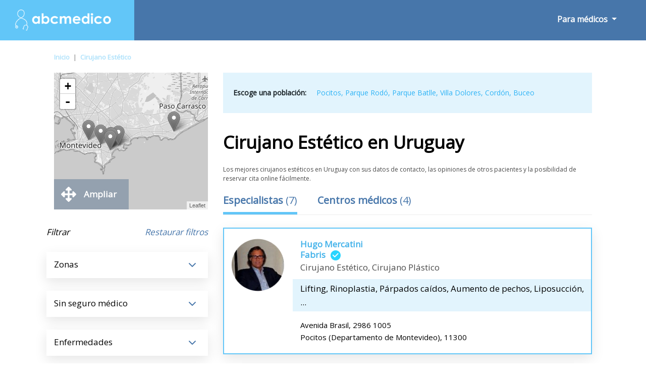

--- FILE ---
content_type: text/html; charset=UTF-8
request_url: https://www.abcmedico.uy/m/cirujano-estetico/
body_size: 12531
content:
<!doctype html><html lang="es-419"><head><meta charset="utf-8"><meta name="DC.Title" lang="es-419" content="Conozca a los cirujanos estéticos mas recomendados en Uruguay - Abcmedico"><title>Conozca a los cirujanos estéticos mas recomendados en Uruguay - Abcmedico</title><meta name="author" content="PulsoMed"><meta name="DC.Creator" lang="es-419" content="PulsoMed"><meta name="description" content="Te ofrecemos los mejores cirujanos estéticos en Uruguay. Lee las opiniones de otros pacientes, consulta los horarios de atención y reserva tu cita online. ¡Es gratuito!"><link rel="canonical" href="https://www.abcmedico.uy/m/cirujano-estetico/" /><meta name="VW96.objecttype" content="Document"><meta name="distribution" content="global"><meta name="resource-type" content="document"><meta name="robots" content="all"><meta name="Revisit" content="7 days"><meta name="copyright" content="Copyright (c) 2026 Pulsomed, S.L." /><link rel="apple-touch-icon" sizes="57x57" href="/public/img/favico/apple-icon-57x57.png"><link rel="apple-touch-icon" sizes="60x60" href="/public/img/favico/apple-icon-60x60.png"><link rel="apple-touch-icon" sizes="72x72" href="/public/img/favico/apple-icon-72x72.png"><link rel="apple-touch-icon" sizes="76x76" href="/public/img/favico/apple-icon-76x76.png"><link rel="apple-touch-icon" sizes="114x114" href="/public/img/favico/apple-icon-114x114.png"><link rel="apple-touch-icon" sizes="120x120" href="/public/img/favico/apple-icon-120x120.png"><link rel="apple-touch-icon" sizes="144x144" href="/public/img/favico/apple-icon-144x144.png"><link rel="apple-touch-icon" sizes="152x152" href="/public/img/favico/apple-icon-152x152.png"><link rel="apple-touch-icon" sizes="180x180" href="/public/img/favico/apple-icon-180x180.png"><link rel="icon" type="image/png" sizes="192x192" href="/public/img/favico/android-icon-192x192.png"><link rel="icon" type="image/png" sizes="32x32" href="/public/img/favico/favicon-32x32.png"><link rel="icon" type="image/png" sizes="96x96" href="/public/img/favico/favicon-96x96.png"><link rel="icon" type="image/png" sizes="16x16" href="/public/img/favico/favicon-16x16.png"><link rel="manifest" href="/public/img/favico/manifest.json"><meta name="msapplication-TileColor" content="#ffffff"><meta name="msapplication-TileImage" content="/public/img/favico/ms-icon-144x144.png"><meta name="theme-color" content="#ffffff"><link rel="stylesheet" href="https://stackpath.bootstrapcdn.com/bootstrap/4.3.1/css/bootstrap.min.css"><script async src="https://code.jquery.com/jquery-3.4.0.min.js"></script><script async src="https://stackpath.bootstrapcdn.com/bootstrap/4.3.1/js/bootstrap.min.js"></script><link rel="stylesheet" href="/public/css/general.css"><meta name="viewport" content="width=device-width, height=device-height, user-scalable=no, initial-scale=1, maximum-scale=1, minimal-ui"><link rel="shortcut icon" media="screen" href="/public/img/favicon.ico"><script async src="https://pagead2.googlesyndication.com/pagead/js/adsbygoogle.js?client=ca-pub-9264366836033327" crossorigin="anonymous"></script><style>.fa {display:inline-block;font-size:inherit;text-rendering:auto;-webkit-font-smoothing:antialiased;-moz-osx-font-smoothing:grayscale}.fa-hospital {content:url("data:image/svg+xml;utf8,<svg xmlns='http://www.w3.org/2000/svg' fill='rgb(71, 118, 170)' width='15px' viewBox='0 0 448 512'><path d='M448 492v20H0v-20c0-6.627 5.373-12 12-12h20V120c0-13.255 10.745-24 24-24h88V24c0-13.255 10.745-24 24-24h112c13.255 0 24 10.745 24 24v72h88c13.255 0 24 10.745 24 24v360h20c6.627 0 12 5.373 12 12zM308 192h-40c-6.627 0-12 5.373-12 12v40c0 6.627 5.373 12 12 12h40c6.627 0 12-5.373 12-12v-40c0-6.627-5.373-12-12-12zm-168 64h40c6.627 0 12-5.373 12-12v-40c0-6.627-5.373-12-12-12h-40c-6.627 0-12 5.373-12 12v40c0 6.627 5.373 12 12 12zm104 128h-40c-6.627 0-12 5.373-12 12v84h64v-84c0-6.627-5.373-12-12-12zm64-96h-40c-6.627 0-12 5.373-12 12v40c0 6.627 5.373 12 12 12h40c6.627 0 12-5.373 12-12v-40c0-6.627-5.373-12-12-12zm-116 12c0-6.627-5.373-12-12-12h-40c-6.627 0-12 5.373-12 12v40c0 6.627 5.373 12 12 12h40c6.627 0 12-5.373 12-12v-40zM182 96h26v26a6 6 0 0 0 6 6h20a6 6 0 0 0 6-6V96h26a6 6 0 0 0 6-6V70a6 6 0 0 0-6-6h-26V38a6 6 0 0 0-6-6h-20a6 6 0 0 0-6 6v26h-26a6 6 0 0 0-6 6v20a6 6 0 0 0 6 6z'/></svg>");}.fa-hospitalW {content:url("data:image/svg+xml;utf8,<svg xmlns='http://www.w3.org/2000/svg' fill='rgb(255, 255, 255)' width='15px' viewBox='0 0 448 512'><path d='M448 492v20H0v-20c0-6.627 5.373-12 12-12h20V120c0-13.255 10.745-24 24-24h88V24c0-13.255 10.745-24 24-24h112c13.255 0 24 10.745 24 24v72h88c13.255 0 24 10.745 24 24v360h20c6.627 0 12 5.373 12 12zM308 192h-40c-6.627 0-12 5.373-12 12v40c0 6.627 5.373 12 12 12h40c6.627 0 12-5.373 12-12v-40c0-6.627-5.373-12-12-12zm-168 64h40c6.627 0 12-5.373 12-12v-40c0-6.627-5.373-12-12-12h-40c-6.627 0-12 5.373-12 12v40c0 6.627 5.373 12 12 12zm104 128h-40c-6.627 0-12 5.373-12 12v84h64v-84c0-6.627-5.373-12-12-12zm64-96h-40c-6.627 0-12 5.373-12 12v40c0 6.627 5.373 12 12 12h40c6.627 0 12-5.373 12-12v-40c0-6.627-5.373-12-12-12zm-116 12c0-6.627-5.373-12-12-12h-40c-6.627 0-12 5.373-12 12v40c0 6.627 5.373 12 12 12h40c6.627 0 12-5.373 12-12v-40zM182 96h26v26a6 6 0 0 0 6 6h20a6 6 0 0 0 6-6V96h26a6 6 0 0 0 6-6V70a6 6 0 0 0-6-6h-26V38a6 6 0 0 0-6-6h-20a6 6 0 0 0-6 6v26h-26a6 6 0 0 0-6 6v20a6 6 0 0 0 6 6z'/></svg>");}.fa-envelope {content:url("data:image/svg+xml;utf8,<svg xmlns='http://www.w3.org/2000/svg' fill='rgb(255, 255, 255)' width='17px' viewBox='0 0 512 512'><path d='M502.3 190.8c3.9-3.1 9.7-.2 9.7 4.7V400c0 26.5-21.5 48-48 48H48c-26.5 0-48-21.5-48-48V195.6c0-5 5.7-7.8 9.7-4.7 22.4 17.4 52.1 39.5 154.1 113.6 21.1 15.4 56.7 47.8 92.2 47.6 35.7.3 72-32.8 92.3-47.6 102-74.1 131.6-96.3 154-113.7zM256 320c23.2.4 56.6-29.2 73.4-41.4 132.7-96.3 142.8-104.7 173.4-128.7 5.8-4.5 9.2-11.5 9.2-18.9v-19c0-26.5-21.5-48-48-48H48C21.5 64 0 85.5 0 112v19c0 7.4 3.4 14.3 9.2 18.9 30.6 23.9 40.7 32.4 173.4 128.7 16.8 12.2 50.2 41.8 73.4 41.4z'/></svg>");}.fa-envelopeW {content:url("data:image/svg+xml;utf8,<svg xmlns='http://www.w3.org/2000/svg' fill='rgb(71, 118, 170)' width='17px' viewBox='0 0 512 512'><path d='M502.3 190.8c3.9-3.1 9.7-.2 9.7 4.7V400c0 26.5-21.5 48-48 48H48c-26.5 0-48-21.5-48-48V195.6c0-5 5.7-7.8 9.7-4.7 22.4 17.4 52.1 39.5 154.1 113.6 21.1 15.4 56.7 47.8 92.2 47.6 35.7.3 72-32.8 92.3-47.6 102-74.1 131.6-96.3 154-113.7zM256 320c23.2.4 56.6-29.2 73.4-41.4 132.7-96.3 142.8-104.7 173.4-128.7 5.8-4.5 9.2-11.5 9.2-18.9v-19c0-26.5-21.5-48-48-48H48C21.5 64 0 85.5 0 112v19c0 7.4 3.4 14.3 9.2 18.9 30.6 23.9 40.7 32.4 173.4 128.7 16.8 12.2 50.2 41.8 73.4 41.4z'/></svg>");}.fa-search {content:url("data:image/svg+xml;utf8,<svg xmlns='http://www.w3.org/2000/svg' viewBox='0 0 512 512' width='1em' fill='white' ><path d='M505 442.7L405.3 343c-4.5-4.5-10.6-7-17-7H372c27.6-35.3 44-79.7 44-128C416 93.1 322.9 0 208 0S0 93.1 0 208s93.1 208 208 208c48.3 0 92.7-16.4 128-44v16.3c0 6.4 2.5 12.5 7 17l99.7 99.7c9.4 9.4 24.6 9.4 33.9 0l28.3-28.3c9.4-9.4 9.4-24.6.1-34zM208 336c-70.7 0-128-57.2-128-128 0-70.7 57.2-128 128-128 70.7 0 128 57.2 128 128 0 70.7-57.2 128-128 128z'/></svg>");}.fa-searchB {content:url("data:image/svg+xml;utf8,<svg xmlns='http://www.w3.org/2000/svg' viewBox='0 0 512 512' width='37px' fill='rgb(71, 118, 170)' ><path d='M505 442.7L405.3 343c-4.5-4.5-10.6-7-17-7H372c27.6-35.3 44-79.7 44-128C416 93.1 322.9 0 208 0S0 93.1 0 208s93.1 208 208 208c48.3 0 92.7-16.4 128-44v16.3c0 6.4 2.5 12.5 7 17l99.7 99.7c9.4 9.4 24.6 9.4 33.9 0l28.3-28.3c9.4-9.4 9.4-24.6.1-34zM208 336c-70.7 0-128-57.2-128-128 0-70.7 57.2-128 128-128 70.7 0 128 57.2 128 128 0 70.7-57.2 128-128 128z'/></svg>");}.fa-info-circle {content:url("data:image/svg+xml;utf8,<svg xmlns='http://www.w3.org/2000/svg' viewBox='0 0 512 512' width='20px' fill='%23ffffff'><path d='M256 8C119.043 8 8 119.083 8 256c0 136.997 111.043 248 248 248s248-111.003 248-248C504 119.083 392.957 8 256 8zm0 110c23.196 0 42 18.804 42 42s-18.804 42-42 42-42-18.804-42-42 18.804-42 42-42zm56 254c0 6.627-5.373 12-12 12h-88c-6.627 0-12-5.373-12-12v-24c0-6.627 5.373-12 12-12h12v-64h-12c-6.627 0-12-5.373-12-12v-24c0-6.627 5.373-12 12-12h64c6.627 0 12 5.373 12 12v100h12c6.627 0 12 5.373 12 12v24z'/></svg>");}.fa-bars {content:url("data:image/svg+xml;utf8,<svg xmlns='http://www.w3.org/2000/svg' viewBox='0 0 448 512' width='23px' fill='%23ffffff'><path d='M16 132h416c8.837 0 16-7.163 16-16V76c0-8.837-7.163-16-16-16H16C7.163 60 0 67.163 0 76v40c0 8.837 7.163 16 16 16zm0 160h416c8.837 0 16-7.163 16-16v-40c0-8.837-7.163-16-16-16H16c-8.837 0-16 7.163-16 16v40c0 8.837 7.163 16 16 16zm0 160h416c8.837 0 16-7.163 16-16v-40c0-8.837-7.163-16-16-16H16c-8.837 0-16 7.163-16 16v40c0 8.837 7.163 16 16 16z'/></svg>");}.fa-list-alt{content:url("data:image/svg+xml;utf8,<svg xmlns='http://www.w3.org/2000/svg' viewBox='0 0 24 24' width='40px' fill='%234776aa'><path d='M19 11h-14v-2h14v2zm0 2h-14v2h14v-2zm0 4h-14v2h14v-2zm3-11v16h-20v-16h20zm2-6h-24v24h24v-24z'/></svg>");}.fa-starB{content:url("data:image/svg+xml;utf8,<svg xmlns='http://www.w3.org/2000/svg' viewBox='0 0 576 512' width='15px' fill='%234776aa'><path d='M259.3 17.8L194 150.2 47.9 171.5c-26.2 3.8-36.7 36.1-17.7 54.6l105.7 103-25 145.5c-4.5 26.3 23.2 46 46.4 33.7L288 439.6l130.7 68.7c23.2 12.2 50.9-7.4 46.4-33.7l-25-145.5 105.7-103c19-18.5 8.5-50.8-17.7-54.6L382 150.2 316.7 17.8c-11.7-23.6-45.6-23.9-57.4 0z'/></svg>");}.fa-starG{content:url("data:image/svg+xml;utf8,<svg xmlns='http://www.w3.org/2000/svg' viewBox='0 0 576 512' width='15px' fill='%239b9b9b'><path d='M259.3 17.8L194 150.2 47.9 171.5c-26.2 3.8-36.7 36.1-17.7 54.6l105.7 103-25 145.5c-4.5 26.3 23.2 46 46.4 33.7L288 439.6l130.7 68.7c23.2 12.2 50.9-7.4 46.4-33.7l-25-145.5 105.7-103c19-18.5 8.5-50.8-17.7-54.6L382 150.2 316.7 17.8c-11.7-23.6-45.6-23.9-57.4 0z'/></svg>");}.fa-arrow-right{content:url("data:image/svg+xml;utf8,<svg xmlns='http://www.w3.org/2000/svg' viewBox='0 0 448 512' width='11px' fill='%2347baf3'><path d='M190.5 66.9l22.2-22.2c9.4-9.4 24.6-9.4 33.9 0L441 239c9.4 9.4 9.4 24.6 0 33.9L246.6 467.3c-9.4 9.4-24.6 9.4-33.9 0l-22.2-22.2c-9.5-9.5-9.3-25 .4-34.3L311.4 296H24c-13.3 0-24-10.7-24-24v-32c0-13.3 10.7-24 24-24h287.4L190.9 101.2c-9.8-9.3-10-24.8-.4-34.3z'/></svg>");}.fa-times{content:url("data:image/svg+xml;utf8,<svg xmlns='http://www.w3.org/2000/svg' viewBox='0 0 352 512' width='16px' fill='%23000'><path d='M242.72 256l100.07-100.07c12.28-12.28 12.28-32.19 0-44.48l-22.24-22.24c-12.28-12.28-32.19-12.28-44.48 0L176 189.28 75.93 89.21c-12.28-12.28-32.19-12.28-44.48 0L9.21 111.45c-12.28 12.28-12.28 32.19 0 44.48L109.28 256 9.21 356.07c-12.28 12.28-12.28 32.19 0 44.48l22.24 22.24c12.28 12.28 32.2 12.28 44.48 0L176 322.72l100.07 100.07c12.28 12.28 32.2 12.28 44.48 0l22.24-22.24c12.28-12.28 12.28-32.19 0-44.48L242.72 256z'/></svg>");}.fa-arrows{content:url("data:image/svg+xml;utf8,<svg xmlns='http://www.w3.org/2000/svg' viewBox='0 0 512 512' width='30px' fill='%23fff'><path d='M352.201 425.775l-79.196 79.196c-9.373 9.373-24.568 9.373-33.941 0l-79.196-79.196c-15.119-15.119-4.411-40.971 16.971-40.97h51.162L228 284H127.196v51.162c0 21.382-25.851 32.09-40.971 16.971L7.029 272.937c-9.373-9.373-9.373-24.569 0-33.941L86.225 159.8c15.119-15.119 40.971-4.411 40.971 16.971V228H228V127.196h-51.23c-21.382 0-32.09-25.851-16.971-40.971l79.196-79.196c9.373-9.373 24.568-9.373 33.941 0l79.196 79.196c15.119 15.119 4.411 40.971-16.971 40.971h-51.162V228h100.804v-51.162c0-21.382 25.851-32.09 40.97-16.971l79.196 79.196c9.373 9.373 9.373 24.569 0 33.941L425.773 352.2c-15.119 15.119-40.971 4.411-40.97-16.971V284H284v100.804h51.23c21.382 0 32.09 25.851 16.971 40.971z'/></svg>");}.fa-heart {content:url("data:image/svg+xml;utf8,<svg xmlns='http://www.w3.org/2000/svg' viewBox='0 0 512 512' width='20px' fill='%23dbdbdb'><path d='M462.3 62.6C407.5 15.9 326 24.3 275.7 76.2L256 96.5l-19.7-20.3C186.1 24.3 104.5 15.9 49.7 62.6c-62.8 53.6-66.1 149.8-9.9 207.9l193.5 199.8c12.5 12.9 32.8 12.9 45.3 0l193.5-199.8c56.3-58.1 53-154.3-9.8-207.9z'/></svg>");}.fa-map{content:url("data:image/svg+xml;utf8,<svg xmlns='http://www.w3.org/2000/svg' viewBox='0 0 576 512' width='17px' fill='%23fff'><path d='M0 117.66v346.32c0 11.32 11.43 19.06 21.94 14.86L160 416V32L20.12 87.95A32.006 32.006 0 0 0 0 117.66zM192 416l192 64V96L192 32v384zM554.06 33.16L416 96v384l139.88-55.95A31.996 31.996 0 0 0 576 394.34V48.02c0-11.32-11.43-19.06-21.94-14.86z'/></svg>");}.fa-phone{content:url("data:image/svg+xml;utf8,<svg xmlns='http://www.w3.org/2000/svg' viewBox='0 0 512 512' width='14px' fill='%234776aa'><path d='M497.39 361.8l-112-48a24 24 0 0 0-28 6.9l-49.6 60.6A370.66 370.66 0 0 1 130.6 204.11l60.6-49.6a23.94 23.94 0 0 0 6.9-28l-48-112A24.16 24.16 0 0 0 122.6.61l-104 24A24 24 0 0 0 0 48c0 256.5 207.9 464 464 464a24 24 0 0 0 23.4-18.6l24-104a24.29 24.29 0 0 0-14.01-27.6z'/></svg>");}.fa-link{content:url("data:image/svg+xml;utf8,<svg xmlns='http://www.w3.org/2000/svg' viewBox='0 0 512 512' width='16px' fill='%234776aa'><path d='M326.612 185.391c59.747 59.809 58.927 155.698.36 214.59-.11.12-.24.25-.36.37l-67.2 67.2c-59.27 59.27-155.699 59.262-214.96 0-59.27-59.26-59.27-155.7 0-214.96l37.106-37.106c9.84-9.84 26.786-3.3 27.294 10.606.648 17.722 3.826 35.527 9.69 52.721 1.986 5.822.567 12.262-3.783 16.612l-13.087 13.087c-28.026 28.026-28.905 73.66-1.155 101.96 28.024 28.579 74.086 28.749 102.325.51l67.2-67.19c28.191-28.191 28.073-73.757 0-101.83-3.701-3.694-7.429-6.564-10.341-8.569a16.037 16.037 0 0 1-6.947-12.606c-.396-10.567 3.348-21.456 11.698-29.806l21.054-21.055c5.521-5.521 14.182-6.199 20.584-1.731a152.482 152.482 0 0 1 20.522 17.197zM467.547 44.449c-59.261-59.262-155.69-59.27-214.96 0l-67.2 67.2c-.12.12-.25.25-.36.37-58.566 58.892-59.387 154.781.36 214.59a152.454 152.454 0 0 0 20.521 17.196c6.402 4.468 15.064 3.789 20.584-1.731l21.054-21.055c8.35-8.35 12.094-19.239 11.698-29.806a16.037 16.037 0 0 0-6.947-12.606c-2.912-2.005-6.64-4.875-10.341-8.569-28.073-28.073-28.191-73.639 0-101.83l67.2-67.19c28.239-28.239 74.3-28.069 102.325.51 27.75 28.3 26.872 73.934-1.155 101.96l-13.087 13.087c-4.35 4.35-5.769 10.79-3.783 16.612 5.864 17.194 9.042 34.999 9.69 52.721.509 13.906 17.454 20.446 27.294 10.606l37.106-37.106c59.271-59.259 59.271-155.699.001-214.959z'/></svg>");}.fa-star{content:url("data:image/svg+xml;utf8,<svg xmlns='http://www.w3.org/2000/svg' viewBox='0 0 576 512' width='25px' fill='%234776aa'><path d='M259.3 17.8L194 150.2 47.9 171.5c-26.2 3.8-36.7 36.1-17.7 54.6l105.7 103-25 145.5c-4.5 26.3 23.2 46 46.4 33.7L288 439.6l130.7 68.7c23.2 12.2 50.9-7.4 46.4-33.7l-25-145.5 105.7-103c19-18.5 8.5-50.8-17.7-54.6L382 150.2 316.7 17.8c-11.7-23.6-45.6-23.9-57.4 0z'/></svg>");}.fa-star-o{content:url("data:image/svg+xml;utf8,<svg xmlns='http://www.w3.org/2000/svg' viewBox='0 0 24 24' width='25px' fill='%234776aa'><path d='M12 5.173l2.335 4.817 5.305.732-3.861 3.71.942 5.27-4.721-2.524-4.721 2.525.942-5.27-3.861-3.71 5.305-.733 2.335-4.817zm0-4.586l-3.668 7.568-8.332 1.151 6.064 5.828-1.48 8.279 7.416-3.967 7.416 3.966-1.48-8.279 6.064-5.827-8.332-1.15-3.668-7.569z'/></svg>");}.fa-whatsapp{content:url("data:image/svg+xml;utf8,<svg xmlns='http://www.w3.org/2000/svg' viewBox='0 0 448 512' width='15px' fill='%2325D366'><path d='M380.9 97.1C339 55.1 283.2 32 223.9 32c-122.4 0-222 99.6-222 222 0 39.1 10.2 77.3 29.6 111L0 480l117.7-30.9c32.4 17.7 68.9 27 106.1 27h.1c122.3 0 224.1-99.6 224.1-222 0-59.3-25.2-115-67.1-157zm-157 341.6c-33.2 0-65.7-8.9-94-25.7l-6.7-4-69.8 18.3L72 359.2l-4.4-7c-18.5-29.4-28.2-63.3-28.2-98.2 0-101.7 82.8-184.5 184.6-184.5 49.3 0 95.6 19.2 130.4 54.1 34.8 34.9 56.2 81.2 56.1 130.5 0 101.8-84.9 184.6-186.6 184.6zm101.2-138.2c-5.5-2.8-32.8-16.2-37.9-18-5.1-1.9-8.8-2.8-12.5 2.8-3.7 5.6-14.3 18-17.6 21.8-3.2 3.7-6.5 4.2-12 1.4-32.6-16.3-54-29.1-75.5-66-5.7-9.8 5.7-9.1 16.3-30.3 1.8-3.7.9-6.9-.5-9.7-1.4-2.8-12.5-30.1-17.1-41.2-4.5-10.8-9.1-9.3-12.5-9.5-3.2-.2-6.9-.2-10.6-.2-3.7 0-9.7 1.4-14.8 6.9-5.1 5.6-19.4 19-19.4 46.3 0 27.3 19.9 53.7 22.6 57.4 2.8 3.7 39.1 59.7 94.8 83.8 35.2 15.2 49 16.5 66.6 13.9 10.7-1.6 32.8-13.4 37.4-26.4 4.6-13 4.6-24.1 3.2-26.4-1.3-2.5-5-3.9-10.5-6.6z'/></svg>");}.fa-graduation-cap{content:url("data:image/svg+xml;utf8,<svg xmlns='http://www.w3.org/2000/svg' viewBox='0 0 640 512' width='19px' fill='%2345b3ea'><path d='M622.34 153.2L343.4 67.5c-15.2-4.67-31.6-4.67-46.79 0L17.66 153.2c-23.54 7.23-23.54 38.36 0 45.59l48.63 14.94c-10.67 13.19-17.23 29.28-17.88 46.9C38.78 266.15 32 276.11 32 288c0 10.78 5.68 19.85 13.86 25.65L20.33 428.53C18.11 438.52 25.71 448 35.94 448h56.11c10.24 0 17.84-9.48 15.62-19.47L82.14 313.65C90.32 307.85 96 298.78 96 288c0-11.57-6.47-21.25-15.66-26.87.76-15.02 8.44-28.3 20.69-36.72L296.6 284.5c9.06 2.78 26.44 6.25 46.79 0l278.95-85.7c23.55-7.24 23.55-38.36 0-45.6zM352.79 315.09c-28.53 8.76-52.84 3.92-65.59 0l-145.02-44.55L128 384c0 35.35 85.96 64 192 64s192-28.65 192-64l-14.18-113.47-145.03 44.56z'/></svg>");}.fa-user-md{content:url("data:image/svg+xml;utf8,<svg xmlns='http://www.w3.org/2000/svg' viewBox='0 0 448 512' width='11px' fill='%2345b3ea'><path d='M224 256c70.7 0 128-57.3 128-128S294.7 0 224 0 96 57.3 96 128s57.3 128 128 128zM104 424c0 13.3 10.7 24 24 24s24-10.7 24-24-10.7-24-24-24-24 10.7-24 24zm216-135.4v49c36.5 7.4 64 39.8 64 78.4v41.7c0 7.6-5.4 14.2-12.9 15.7l-32.2 6.4c-4.3.9-8.5-1.9-9.4-6.3l-3.1-15.7c-.9-4.3 1.9-8.6 6.3-9.4l19.3-3.9V416c0-62.8-96-65.1-96 1.9v26.7l19.3 3.9c4.3.9 7.1 5.1 6.3 9.4l-3.1 15.7c-.9 4.3-5.1 7.1-9.4 6.3l-31.2-4.2c-7.9-1.1-13.8-7.8-13.8-15.9V416c0-38.6 27.5-70.9 64-78.4v-45.2c-2.2.7-4.4 1.1-6.6 1.9-18 6.3-37.3 9.8-57.4 9.8s-39.4-3.5-57.4-9.8c-7.4-2.6-14.9-4.2-22.6-5.2v81.6c23.1 6.9 40 28.1 40 53.4 0 30.9-25.1 56-56 56s-56-25.1-56-56c0-25.3 16.9-46.5 40-53.4v-80.4C48.5 301 0 355.8 0 422.4v44.8C0 491.9 20.1 512 44.8 512h358.4c24.7 0 44.8-20.1 44.8-44.8v-44.8c0-72-56.8-130.3-128-133.8z'/></svg>");}.fa-university{content:url("data:image/svg+xml;utf8,<svg xmlns='http://www.w3.org/2000/svg' viewBox='0 0 512 512' width='17px' fill='%2345b3ea'><path d='M496 128v16a8 8 0 0 1-8 8h-24v12c0 6.627-5.373 12-12 12H60c-6.627 0-12-5.373-12-12v-12H24a8 8 0 0 1-8-8v-16a8 8 0 0 1 4.941-7.392l232-88a7.996 7.996 0 0 1 6.118 0l232 88A8 8 0 0 1 496 128zm-24 304H40c-13.255 0-24 10.745-24 24v16a8 8 0 0 0 8 8h464a8 8 0 0 0 8-8v-16c0-13.255-10.745-24-24-24zM96 192v192H60c-6.627 0-12 5.373-12 12v20h416v-20c0-6.627-5.373-12-12-12h-36V192h-64v192h-64V192h-64v192h-64V192H96z'/></svg>");}.fa-pencil-square-o{content:url("data:image/svg+xml;utf8,<svg xmlns='http://www.w3.org/2000/svg' viewBox='0 0 448 512' width='15px' fill='%2345b3ea'><path d='M400 480H48c-26.5 0-48-21.5-48-48V80c0-26.5 21.5-48 48-48h352c26.5 0 48 21.5 48 48v352c0 26.5-21.5 48-48 48zM238.1 177.9L102.4 313.6l-6.3 57.1c-.8 7.6 5.6 14.1 13.3 13.3l57.1-6.3L302.2 242c2.3-2.3 2.3-6.1 0-8.5L246.7 178c-2.5-2.4-6.3-2.4-8.6-.1zM345 165.1L314.9 135c-9.4-9.4-24.6-9.4-33.9 0l-23.1 23.1c-2.3 2.3-2.3 6.1 0 8.5l55.5 55.5c2.3 2.3 6.1 2.3 8.5 0L345 199c9.3-9.3 9.3-24.5 0-33.9z'/></svg>");}</style></head><body><nav class="navbar navbar-expand-lg navbar-light bg-light"><a class="navbar-brand" href="https://www.abcmedico.uy/"><img class="imgLogoABC" src="/public/img/logo.png" alt="Logo ABCmedico" width="250" height="42"></a><div class="buttonNavBarMov"><button class="navbar-toggler" type="button" data-toggle="collapse" data-target="#navbarSupportedContent" aria-controls="navbarSupportedContent" aria-expanded="false" aria-label="Toggle navigation"><i class="fas fa-bars iconBarMov" style="font-weight: bold;"></i></button></div><div class="collapse navbar-collapse" id="navbarSupportedContent"><ul class="navbar-nav mr-auto navBarAutoRight"><li class="nav-item dropdown forMedicsNav"><a class="nav-link dropdown-toggle" href="#" id="navbarDropdown" role="button" data-toggle="dropdown" aria-haspopup="true" aria-expanded="false"> Para médicos </a><div class="dropdown-menu verMovilMenu" aria-labelledby="navbarDropdown"><a class="dropdown-item" href="https://www.abcmedico.uy/perfil/">Inicia sesión</a><a class="dropdown-item" href="https://www.abcmedico.uy/perfil/Registro/">Crear una cuenta</a></div></li><li class="nav-item dropdown forUserNav" style="display: none;"><a class="nav-link dropdown-toggle" href="#" id="navbarDropdown2" role="button" data-toggle="dropdown" aria-haspopup="true" aria-expanded="false"> Para usuarios </a><div class="dropdown-menu" aria-labelledby="navbarDropdown"><a class="dropdown-item" href="#">Inicia sesión</a><a class="dropdown-item" href="#">Crear una cuenta</a></div></li></ul></div></nav><div class="container-fluid"><div class="movilFiltCap d-block .d-sm-block .d-md-block d-lg-none d-xl-none"><div class="FiltButtonMovCap d-block .d-sm-block .d-md-block d-lg-none d-xl-none">Abrir filtros<img class="FiltrosOpenFiltCapMov FiltrosOpenFiltCapMov1" src="/public/img/dark.png" width="47px" height="32px"></div></div><div class="row"><div class="col-md-10 offset-md-1 BreadcrumbItem"><ul id="migas" class="migasItem"><li><a href="https://www.abcmedico.uy/">Inicio</a></li><li><span class="barraMigasItem">|</span><a href="https://www.abcmedico.uy/m/cirujano-estetico/">Cirujano Estético</a></li></ul></div><div class="col-md-10 offset-md-1 ContenidoPrincipalListado"><div class="row"><div class="col-md-12 col-sm-12 col-xs-12 ColImgMapList"><div class="mapListaNew"><div id="mapList"></div></div><div class="mapListaNew2"><div id="mapList2"></div></div><span class="closeConsultaCita closeMapList closeMapListDes"><i class="fa fa-times ftimesListCe" ></i></span><span class="closeConsultaCita closeMapList closeMapList2"><i class="fa fa-times ftimesListCe" ></i></span><div class="d-none d-sm-none d-md-none d-lg-block buttonAmpliarMapItem buttonAmpliarMapItem0"></div><div class="popList" ></div><div class="d-none d-sm-none d-md-none d-lg-block buttonAmpliarMapItemText buttonAmpliarMapItemTextList"><i class="fa fa-arrows AmpliarMapItem AmpliarMapItem0"></i><span>Ampliar</span></div><div class="filtrosCap"><div class="row rowRestFilt"><span class="filtraButtonText">Filtrar</span><span class="filtraButtonBut">Restaurar filtros</span></div><div class="row rowAsegFilt EspesGroupList oculto"><div class="col-12 columnaFiltrosIzList columnaFiltrosIzListEspes"><div class="FiltrosIzqNameSM">Especialidades</div><img class="FiltrosIzqimgSMD FiltrosIzqimgSM3" src="/public/img/dark.png"></div><div class="NotShowList ListadoEspecialidades"></div><input id="EspecialidadesListado" name="EspecialidadesListado" type="hidden" value="0"></div><div class="row rowAsegFilt ZonasGroupList"><div class="col-12 columnaFiltrosIzList columnaFiltrosIzListZonas"><div class="FiltrosIzqNameSM">Zonas</div><img class="FiltrosIzqimgSMD FiltrosIzqimgSMD4" src="/public/img/dark.png"></div><div class="NotShowList ListadoZonas"><span class="elementListFilter elementListFilterZonas" id="zona536" title="Departamento de Montevideo">Departamento de Montevideo (11)</span></div><input id="ZonasListado" name="ZonasListado" type="hidden" value="0"></div><div class="row rowAsegFilt AseguradorasGroupList"><div class="col-12 columnaFiltrosIzList columnaFiltrosIzListAseg"><div class="FiltrosIzqNameSM FiltrosIzqNameSMAseg">Sin seguro médico</div><img class="FiltrosIzqimgSMD FiltrosIzqimgSMD1" src="/public/img/dark.png"></div><div class="NotShowList ListadoAseguradoras"><span class="elementListFilter elementListFilterAseg" id="aseg6" title="Blue Cross & Blue Shield">Blue Cross & Blue Shield (1)</span><span class="elementListFilter elementListFilterAseg" id="aseg4" title="Hospital Británico">Hospital Británico (1)</span><span class="elementListFilter elementListFilterAseg" id="aseg1" title="Summum">Summum (1)</span></div><input id="AseguradoraListado" name="AseguradoraListado" type="hidden" value="0"></div><div class="row rowAsegFilt EnfesGroupList"><div class="col-12 columnaFiltrosIzList columnaFiltrosIzListEnfes"><div class="FiltrosIzqNameSM FiltrosIzqNameSMEnfes">Enfermedades</div><img class="FiltrosIzqimgSMD FiltrosIzqimgSM2" src="/public/img/dark.png"></div><div class="NotShowList ListadoEnfermedades"><span class="elementListFilter elementListFilterEnfes" id="enfe277" title="Medicina estética">Medicina estética (3)</span><span class="elementListFilter elementListFilterEnfes" id="enfe20009" title="Pruebas y tratamientos estéticos">Pruebas y tratamientos estéticos (1)</span><span class="elementListFilter elementListFilterEnfes" id="enfe349" title="Salud en el hombre">Salud en el hombre (1)</span></div><input id="EnfermedadesListado" name="EnfermedadesListado" type="hidden" value="0"></div></div></div><div class="col-md-12 col-sm-12 col-xs-12 ColListadoMedicCliList"><div class="col-md-10 offset-md-1 BreadcrumbItemMov"></div><div class="row rowCuaZulZona d-none d-sm-none d-md-none d-lg-block"><span class="selectCityList">Escoge una población:</span><div class="ListadoCityList"><a href='https://www.abcmedico.uy/m/cirujano-estetico/pocitos/'>Pocitos</a>, <a href='https://www.abcmedico.uy/m/cirujano-estetico/parque-rodo/'>Parque Rodó</a>, <a href='https://www.abcmedico.uy/m/cirujano-estetico/parque-batlle,-villa-dolores/'>Parque Batlle, Villa Dolores</a>, <a href='https://www.abcmedico.uy/m/cirujano-estetico/cordon/'>Cordón</a>, <a href='https://www.abcmedico.uy/m/cirujano-estetico/buceo/'>Buceo</a></div></div><div class="row rowTittlePage"><h1 class="titlePageActualList"><span class="EspePageActual">Cirujano Estético</span> en <span class="ZonaPageActual">Uruguay</span></h1><span class="subFiltrosTitle">Filtrado por: <span class="subFiltrosTitleEnfe"></span><span class="subFiltrosTitleAseg"></span></span></div><div class="row"><span style="color: #4a4a4a;margin-left: 30px;margin-top: 20px;font-size: 12px;">Los mejores cirujanos estéticos en Uruguay con sus datos de contacto, las opiniones de otros pacientes y la posibilidad de reservar cita online fácilmente.</span></div><div class="row rowFiltraXEspeOrCenMed"><span class="EspeciListaNumFilt EspeciListaNumFiltAc FiltradoListaActual">Especialistas <span class="nuMEspesCentMed">(<span class="nuMEspesCentMedEspeci">7</span>)</span></span><span class="CenMedListaNumFilt CenMedListaNumFiltAc">Centros médicos <span class="nuMEspesCentMed">(<span class="nuMEspesCentMedClin">4</span>)</span></span></div><div id="pagination-result"><input type="hidden" name="rowcount" id="rowcount" /><a class="LinkMedicActualList" href="https://www.abcmedico.uy/medico-hugo-mercatini-fabris-628"><div class="row rowGeneralMedicLista premiunMedicListado"><div class="col-3 col-sm-3 col-md-2 MedicFotoItem MedicFotoLista"><img class="ImgPerfilMedicItemCir" src="/public/img/fotos/fotoCropCircularMin628.jpg"></div><div class="col-9 col-sm-9 col-md-10 MedicBasicInfoItem"><div class="row"><div class="col-12 col-sm-12 col-md-12 MedicNameItem MedicNameLista">Hugo Mercatini <span class='verificadoListoName'> Fabris<img class="ImgValidadoMedicItem" src="/public/img/validado2.png" alt="Datos verificados" title="Datos verificados"></span></div><div class="col-2 col-sm-2 col-md-2 MedicHeartItem"><i class="fa fa-heart likeThisMedicItem likeThisMedicLista"></i></div></div><div class="row"><div class="col-12 col-sm-12 col-md-12 MedicEspecialidadItem MedicEspecialidadLista">Cirujano Estético, Cirujano Plástico</div></div><div class="row rowEnfesMedicExp"><span class="EnfesListadoMedic">Lifting, Rinoplastia, Párpados caídos, Aumento de pechos, Liposucción, ...</span></div><div class="DireccionListadoMedic">Avenida Brasil, 2986 1005<div class="secondLineDirecList">Pocitos (Departamento de Montevideo), 11300</div></div></div></div></a><a class="LinkMedicActualList" href="https://www.abcmedico.uy/medico-luis-portas-669"><div class="row rowGeneralMedicLista"><div class="col-3 col-sm-3 col-md-2 MedicFotoItem MedicFotoLista"><img class="ImgPerfilMedicItemCir" src="/public/img/fotos/fotoCropCircularMin669.jpg"></div><div class="col-9 col-sm-9 col-md-10 MedicBasicInfoItem"><div class="row"><div class="col-12 col-sm-12 col-md-12 MedicNameItem MedicNameLista">Luis Portas<img class="ImgValidadoMedicItem" src="/public/img/validado2.png" alt="Datos verificados" title="Datos verificados"></span></div><div class="col-2 col-sm-2 col-md-2 MedicHeartItem"><i class="fa fa-heart likeThisMedicItem likeThisMedicLista"></i></div></div><div class="row"><div class="col-12 col-sm-12 col-md-12 MedicEspecialidadItem MedicEspecialidadLista">Cirujano Estético</div></div><div class="DireccionListadoMedic">Calle Blanes viales, 6074 <div class="secondLineDirecList">Carrasco (Departamento de Montevideo), 11500</div></div></div></div></a><a class="LinkMedicActualList" href="https://www.abcmedico.uy/medico-eibeth-castillo-682"><div class="row rowGeneralMedicLista"><div class="col-3 col-sm-3 col-md-2 MedicFotoItem MedicFotoLista"><img class="ImgPerfilMedicItem ImgPerfilMedicItemGen" src="/public/img/Icono_Chica.svg"></div><div class="col-9 col-sm-9 col-md-10 MedicBasicInfoItem"><div class="row"><div class="col-12 col-sm-12 col-md-12 MedicNameItem MedicNameLista">Eibeth Castillo<img class="ImgValidadoMedicItem" src="/public/img/validado2.png" alt="Datos verificados" title="Datos verificados"></span></div><div class="col-2 col-sm-2 col-md-2 MedicHeartItem"><i class="fa fa-heart likeThisMedicItem likeThisMedicLista"></i></div></div><div class="row"><div class="col-12 col-sm-12 col-md-12 MedicEspecialidadItem MedicEspecialidadLista">Cirujano Estético</div></div><div class="row"><span class="EnfesListadoMedic rowEnfesMedicExpNO">Ácido hialurónico, Toxina botulínica, Botox</span></div><div class="DireccionListadoMedic">Barrio Pocitos , 11300 <div class="secondLineDirecList">Pocitos (Departamento de Montevideo), 11300</div></div></div></div></a><a class="LinkMedicActualList" href="https://www.abcmedico.uy/medico-b-angel-grillo-cruz-647"><div class="row rowGeneralMedicLista"><div class="col-3 col-sm-3 col-md-2 MedicFotoItem MedicFotoLista"><img class="ImgPerfilMedicItem ImgPerfilMedicItemGen" src="/public/img/Icono_Chico.svg"></div><div class="col-9 col-sm-9 col-md-10 MedicBasicInfoItem"><div class="row"><div class="col-12 col-sm-12 col-md-12 MedicNameItem MedicNameLista">B. Angel Grillo <span class='verificadoListoName'> Cruz<img class="ImgValidadoMedicItem" src="/public/img/validado2.png" alt="Datos verificados" title="Datos verificados"></span></div><div class="col-2 col-sm-2 col-md-2 MedicHeartItem"><i class="fa fa-heart likeThisMedicItem likeThisMedicLista"></i></div></div><div class="row"><div class="col-12 col-sm-12 col-md-12 MedicEspecialidadItem MedicEspecialidadLista">Cirujano Estético</div></div><div class="DireccionListadoMedic">Bulevar Artigas, 1247 <div class="secondLineDirecList">Parque Rodó (Departamento de Montevideo), 11200</div></div></div></div></a><a class="LinkMedicActualList" href="https://www.abcmedico.uy/medico-juan-antonio-araujo-33"><div class="row rowGeneralMedicLista"><div class="col-3 col-sm-3 col-md-2 MedicFotoItem MedicFotoLista"><img class="ImgPerfilMedicItem ImgPerfilMedicItemGen" src="/public/img/Icono_Chico.svg"></div><div class="col-9 col-sm-9 col-md-10 MedicBasicInfoItem"><div class="row"><div class="col-12 col-sm-12 col-md-12 MedicNameItem MedicNameLista">Juan Antonio Araujo<img class="ImgValidadoMedicItem" src="/public/img/validado2.png" alt="Datos verificados" title="Datos verificados"></span></div><div class="col-2 col-sm-2 col-md-2 MedicHeartItem"><i class="fa fa-heart likeThisMedicItem likeThisMedicLista"></i></div></div><div class="row"><div class="col-12 col-sm-12 col-md-12 MedicEspecialidadItem MedicEspecialidadLista">Cirujano Estético, Cirujano Reparador, Cirujano Maxilofacial, Cirujano Plástico</div></div><div class="row"><span class="EnfesListadoMedic rowEnfesMedicExpNO">Lifting, Rinoplastia, Párpados caídos, Ácido hialurónico, Toxina botulínica, ...</span></div><div class="DireccionListadoMedic">Calle Juan Benito Blanco, 3370 Apto. que esq Julio César<div class="secondLineDirecList">Pocitos (Departamento de Montevideo), 11300</div></div></div></div></a><div style='margin-left: 15px;width: 100%;'></div><a class="LinkMedicActualList" href="https://www.abcmedico.uy/medico-jorge-rodriguez-moreno-28"><div class="row rowGeneralMedicLista"><div class="col-3 col-sm-3 col-md-2 MedicFotoItem MedicFotoLista"><img class="ImgPerfilMedicItem ImgPerfilMedicItemGen" src="/public/img/Icono_Chico.svg"></div><div class="col-9 col-sm-9 col-md-10 MedicBasicInfoItem"><div class="row"><div class="col-12 col-sm-12 col-md-12 MedicNameItem MedicNameLista">Jorge Rodriguez Moreno</div><div class="col-2 col-sm-2 col-md-2 MedicHeartItem"><i class="fa fa-heart likeThisMedicItem likeThisMedicLista"></i></div></div><div class="row"><div class="col-12 col-sm-12 col-md-12 MedicEspecialidadItem MedicEspecialidadLista">Cirujano Estético, Cirujano Reparador, Cirujano Plástico</div></div><div class="DireccionListadoMedic">Calle Monseñor Tamburini, 1266 <div class="secondLineDirecList">Pocitos (Departamento de Montevideo), 11300</div></div></div></div></a><a class="LinkMedicActualList" href="https://www.abcmedico.uy/medico-alberto-irigaray-611"><div class="row rowGeneralMedicLista"><div class="col-3 col-sm-3 col-md-2 MedicFotoItem MedicFotoLista"><img class="ImgPerfilMedicItem ImgPerfilMedicItemGen" src="/public/img/Icono_Chico.svg"></div><div class="col-9 col-sm-9 col-md-10 MedicBasicInfoItem"><div class="row"><div class="col-12 col-sm-12 col-md-12 MedicNameItem MedicNameLista">Alberto Irigaray</div><div class="col-2 col-sm-2 col-md-2 MedicHeartItem"><i class="fa fa-heart likeThisMedicItem likeThisMedicLista"></i></div></div><div class="row"><div class="col-12 col-sm-12 col-md-12 MedicEspecialidadItem MedicEspecialidadLista">Cirujano Estético, Cirujano Reparador, Cirujano Plástico</div></div><div class="DireccionListadoMedic">Avenida Uruguay, 1729 <div class="secondLineDirecList">Cordón (Departamento de Montevideo), 11200</div></div></div></div></a></div></div></div></div></div></div><div class="buttonMapMov d-block .d-sm-block .d-md-block d-lg-none d-xl-none"><span class="MapTextMov">Mapa<i class="fa fa-map"></i></span></div><script>function detectmob() { if( navigator.userAgent.match(/Android/i) || navigator.userAgent.match(/webOS/i) || navigator.userAgent.match(/iPhone/i) || navigator.userAgent.match(/iPad/i) || navigator.userAgent.match(/iPod/i) || navigator.userAgent.match(/BlackBerry/i) || navigator.userAgent.match(/Windows Phone/i) ){ return true; } else { return false; }}	if(detectmob()){	$('.BreadcrumbItem').contents().appendTo('.BreadcrumbItemMov');	}	function cargarLista(url,tipoEspe) { cerrarFiltros(); $("html, body").animate({ scrollTop: 0 }, 1000);	$.ajax({	url: url,	type: "GET",	data: {rowcount:$("#rowcount").val(),"pagination_setting":$("#pagination-setting").val(),"variable1":"cirujano estetico","variable2":"","TipoEspe":tipoEspe,"FiltroAseg":$("#AseguradoraListado").val(),"FiltroEnfes":$("#EnfermedadesListado").val(),"FiltrosEspes":$("#EspecialidadesListado").val(),"FiltroZonas":$("#ZonasListado").val(),"carInicial":"1"},	beforeSend: function(){$("#overlay").show();},	success: function(data){	var result = $.parseJSON(data);	if(result[5]=="0" && result[6]=="0"){	window.location.replace("/404.php");	}	$("#pagination-result").html(result[0]);	if(result[1]=="0"){	$(".AseguradorasGroupList").css("display","none");	}	else{	$(".ListadoAseguradoras").html(result[1]);	$(".AseguradorasGroupList").css("display","block");	}	if(result[2]=="0"){	$(".EspesGroupList").css("display","none");	}	else{	$(".ListadoEspecialidades").html(result[2]);	$(".EspesGroupList").css("display","block");	}	if(result[3]=="0"){	$(".EnfesGroupList").css("display","none");	}	else if(result[3]=="..."){	$(".columnaFiltrosIzListEnfes").off('click');	$(".FiltrosIzqimgSM2").css("display","none");	}	else{	$(".ListadoEnfermedades").html(result[3]);	$(".EnfesGroupList").css("display","block");	}	if(result[4]=="0"){	$(".ZonasGroupList").css("display","none");	}	else{	$(".ListadoZonas").html(result[4]);	$(".ZonasGroupList").css("display","block");	}	$(".nuMEspesCentMedEspeci").html(result[5]);	if(result[5]=="0" && tipoEspe=="Especialista"){	$('.CenMedListaNumFiltAc')[0].click ();	$(".EspeciListaNumFilt").removeClass("EspeciListaNumFiltAc");	$(".EspeciListaNumFilt").css("cursor","default");	}	$(".nuMEspesCentMedClin").html(result[6]);	if(result[6]=="0"){	$(".CenMedListaNumFilt").removeClass("CenMedListaNumFiltAc");	$(".CenMedListaNumFilt").css("cursor","default");	}	else{	$(".CenMedListaNumFilt").addClass("CenMedListaNumFiltAc");	$(".CenMedListaNumFilt").css("cursor","pointer");	}	$(".EspePageActual").html(result[7]);	$(".ZonaPageActual").html(result[8]);	reloadMarkers(result[9]);	$(".ListadoCityList").html(result[10]);	setInterval(function() {$("#overlay").hide(); },1000);	},	error: function(){}});}	var myScript = document.createElement('script');	myScript.src = 'https://code.jquery.com/jquery-3.4.0.min.js';	myScript.onload = function() {	$(document).on('DOMSubtreeModified', ".FiltrosIzqNameSMAseg", function() {	if($(".FiltrosIzqNameSMAseg").text()!="" && $(".FiltrosIzqNameSMAseg").text()!="Sin seguro médico"){	$(".columnaFiltrosIzListAseg").off('click');	$(".FiltrosIzqimgSMD1").css("display","none");	if($(".subFiltrosTitleEnfe").text()==""){	$(".subFiltrosTitleAseg").text($(".FiltrosIzqNameSMAseg").text());	}	else{	$(".subFiltrosTitleAseg").text(", "+$(".FiltrosIzqNameSMAseg").text());	}	$(".subFiltrosTitle").css("display","block");	}});	$(document).on('DOMSubtreeModified', ".FiltrosIzqNameSMEnfes", function() {	if($(".FiltrosIzqNameSMEnfes").text()!="" && $(".FiltrosIzqNameSMEnfes").text()!="Enfermedades"){	if($(".subFiltrosTitleAseg").text()==""){	$(".subFiltrosTitleEnfe").text($(".FiltrosIzqNameSMEnfes").text()+" ");	}	else{	$(".subFiltrosTitleEnfe").text($(".FiltrosIzqNameSMEnfes").text()+", ");	}	$(".subFiltrosTitle").css("display","block");	}});	$( ".filtraButtonBut" ).click(function() {	$('#AseguradoraListado').val("0");	$('#EnfermedadesListado').val("0");	$('#EspecialidadesListado').val("0");	$('#ZonasListado').val("0");	cerrarFiltros();	$(".columnaFiltrosIzListAseg").off('click');	$( ".columnaFiltrosIzListAseg").on('click', activaFiltroAseguradoras);	$(".columnaFiltrosIzListEnfes").off('click');	$( ".columnaFiltrosIzListEnfes").on('click', activaFiltroEnfes);	$(".FiltrosIzqimgSMD1").css("display","inline-block");	$(".FiltrosIzqimgSM2").css("display","inline-block");	$(".subFiltrosTitleAseg").text("");	$(".subFiltrosTitleEnfe").text("");	$(".subFiltrosTitle").css("display","none");	$( ".ListadoAseguradoras" ).hide();	$(".FiltrosIzqNameSMAseg").html("Sin seguro médico");	$(".FiltrosIzqNameSMEnfes").html("Enfermedades");	$(".LastFiltersAseg").remove();	$(".LastFiltersEnfe").remove();	$(".LastFiltersEnfe").remove();	cargarLista("/model/listado/cargarLista.php","Especialista");	$(".CenMedListaNumFiltAc").removeClass("FiltradoListaActual");	$(".EspeciListaNumFiltAc").addClass("FiltradoListaActual");	$(".EspeciListaNumFilt").css("cursor","pointer");	$(".EspeciListaNumFilt").addClass("EspeciListaNumFiltAc");	$(".EspeciListaNumFilt").addClass("FiltradoListaActual");});	var activaFiltroAseguradoras = function(e){	$( ".ListadoAseguradoras" ).toggle();	$(".FiltrosIzqimgSMD1").toggleClass('flip');};	var activaFiltroEnfes = function(e){	$( ".ListadoEnfermedades" ).toggle(); $(".FiltrosIzqimgSM2").toggleClass('flip');};	$( ".columnaFiltrosIzListAseg").on('click', activaFiltroAseguradoras);	$( ".columnaFiltrosIzListEnfes").on('click', activaFiltroEnfes);	$( ".columnaFiltrosIzListEspes" ).click(function() {	$( ".ListadoEspecialidades" ).toggle();	$(".FiltrosIzqimgSM3").toggleClass('flip');});	$( ".columnaFiltrosIzListZonas" ).click(function() {	$( ".ListadoZonas" ).toggle();	$(".FiltrosIzqimgSMD4").toggleClass('flip');});	$(document).on("click", ".elementListFilterAseg" , function() {	$(".FiltrosIzqNameSMAseg").html($(this).attr('title'));	$( ".ListadoAseguradoras" ).toggle();	$(".FiltrosIzqimgSMD1").toggleClass('flip');	$("#AseguradoraListado").val($(this).attr('id'));	if($('.EspeciListaNumFilt').attr('class').split(' ')[2]== null){	cargarLista("/model/listado/cargarLista.php","Clinica");	}	else{	cargarLista("/model/listado/cargarLista.php","Especialista");	}});	$(document).on("click", ".elementListFilterEnfes" , function() {	$(".FiltrosIzqNameSMEnfes").html($(this).attr('title'));	$( ".ListadoEnfermedades" ).toggle();	$(".FiltrosIzqimgSM2").toggleClass('flip');	$("#EnfermedadesListado").val($(this).attr('id'));	if($('.EspeciListaNumFilt').attr('class').split(' ')[2]== null){	cargarLista("/model/listado/cargarLista.php","Clinica");	}	else{	cargarLista("/model/listado/cargarLista.php","Especialista");	}});	$(document).on("click", ".elementListFilterEspes" , function() {	$("#EspecialidadesListado").val($(this).attr('id'));	$.ajax({	url: "/model/listado/cargaEspecialidad.php",	type: "GET",	data: {"variable1":$("#EspecialidadesListado").val(),"variable2":"cirujano estetico","variable3":""},	success: function(data){	var crearFormNewPage1="";	var crearFormNewPage2="";	var confiltros="0";	if($(".FiltrosIzqNameSMAseg").text()!="" && $(".FiltrosIzqNameSMAseg").text()!="Sin seguro médico" && $(".FiltrosIzqNameSMEnfes").text()!="" && $(".FiltrosIzqNameSMEnfes").text()!="Enfermedades"){	crearFormNewPage1=$("#AseguradoraListado").val()+"%"+$(".FiltrosIzqNameSMAseg").text();	crearFormNewPage2=$("#EnfermedadesListado").val()+"%"+$(".FiltrosIzqNameSMEnfes").text();	confiltros="1";	}	else if($(".FiltrosIzqNameSMAseg").text()!="" && $(".FiltrosIzqNameSMAseg").text()!="Sin seguro médico"){	crearFormNewPage1=$("#AseguradoraListado").val()+"%"+$(".FiltrosIzqNameSMAseg").text();	crearFormNewPage2="0";	confiltros="1";	}	else if($(".FiltrosIzqNameSMEnfes").text()!="" && $(".FiltrosIzqNameSMEnfes").text()!="Enfermedades"){	crearFormNewPage1="0";	crearFormNewPage2=$("#EnfermedadesListado").val()+"%"+$(".FiltrosIzqNameSMEnfes").text();	confiltros="1";	}	else{	window.location.href=data;	}	if(confiltros!="0"){	var formCrearFormNewPage = $('<form action="' + data + '" method="post" class="formFiltersLast">' + '<input type="text" name="LastFiltersAseg" value="' + crearFormNewPage1 + '" />' + '<input type="text" name="LastFiltersEnfe" value="' + crearFormNewPage2 + '" />'+ '</form>');	$('body').append(formCrearFormNewPage);	formCrearFormNewPage.submit();	}	},	error: function(){}	});});	$(document).on("click", ".elementListFilterZonas" , function() {	$("#ZonasListado").val($(this).attr('id'));	$.ajax({	url: "/model/listado/cargaZona.php",	type: "GET",	data: {"variable1":$("#ZonasListado").val(),"variable2":"cirujano estetico","variable3":""},	success: function(data){	var crearFormNewPage1="";	var crearFormNewPage2="";	var confiltros="0";	if($(".FiltrosIzqNameSMAseg").text()!="" && $(".FiltrosIzqNameSMAseg").text()!="Sin seguro médico" && $(".FiltrosIzqNameSMEnfes").text()!="" && $(".FiltrosIzqNameSMEnfes").text()!="Enfermedades"){	crearFormNewPage1=$("#AseguradoraListado").val()+"%"+$(".FiltrosIzqNameSMAseg").text();	crearFormNewPage2=$("#EnfermedadesListado").val()+"%"+$(".FiltrosIzqNameSMEnfes").text();	confiltros="1";	}	else if($(".FiltrosIzqNameSMAseg").text()!="" && $(".FiltrosIzqNameSMAseg").text()!="Sin seguro médico"){	crearFormNewPage1=$("#AseguradoraListado").val()+"%"+$(".FiltrosIzqNameSMAseg").text();	crearFormNewPage2="0";	confiltros="1";	}	else if($(".FiltrosIzqNameSMEnfes").text()!="" && $(".FiltrosIzqNameSMEnfes").text()!="Enfermedades"){	crearFormNewPage1="0";	crearFormNewPage2=$("#EnfermedadesListado").val()+"%"+$(".FiltrosIzqNameSMEnfes").text();	confiltros="1";	}	else{	window.location.href=data;	}	if(confiltros!="0"){	var formCrearFormNewPage = $('<form action="' + data + '" method="post">' + '<input type="text" name="LastFiltersAseg" class="LastFiltersAseg" value="' + crearFormNewPage1 + '" />' + '<input type="text" name="LastFiltersEnfe" class="LastFiltersEnfe" value="' + crearFormNewPage2 + '" />'+ '</form>');	$('body').append(formCrearFormNewPage);	formCrearFormNewPage.submit();	}	},	error: function(){}	});});};	document.body.appendChild(myScript);	function cerrarFiltros(){	$('.ListadoAseguradoras').css("display","none");	$('.ListadoEnfermedades').css("display","none");	$('.ListadoEspecialidades').css("display","none");	$('.ListadoZonas').css("display","none");	if($('body').innerWidth()<975){	$('.filtrosCap').css("display","none");	}	$(".FiltrosIzqimgSMD1").removeClass('flip');	$(".FiltrosIzqimgSM2").removeClass('flip');	$(".FiltrosIzqimgSM3").removeClass('flip');	$(".FiltrosIzqimgSMD4").removeClass('flip');	}</script><div id="overlay" style="background-color: rgba(0, 0, 0, 0.6);z-index: 999;position: absolute;left: 0;top: 0;width: 100%;height: 100%;display: none;"><div style="position:absolute;left:50%;top:50%;margin-top:-32px;margin-left:-32px;"><img src="/public/img/loading.gif" width="64px" height="64px"/></div></div><script src="/public/js/listado/cargaListado.js"></script><script async src='https://www.abcmedico.uy/public/js/listado/cargaAnuncios.js'></script><footer><div class="col-md-12 pieBLock"><div class="col-md-10 offset-md-1 bloquePieGeneral"><p class="abcmedicoBotLogo">abcmedico</p><div class='PaisWithABCBlock'><div class='PaisWithABC PaisWithABCa0'><a href='https://www.abcmedico.es'>España</a></div><div class='PaisWithABC PaisWithABCa1'><a href='https://www.abcmedico.mx'>México</a></div><div class='PaisWithABC PaisWithABCa2'><a href='http://www.abcmedico.ar'>Argentina</a></div><div class='PaisWithABC PaisWithABCa3'><a href='https://www.abcmedico.cl'>Chile</a></div><div class='PaisWithABC PaisWithABCa4'><a href='https://www.abcmedico.co'>Colombia</a></div><div class='PaisWithABC PaisWithABCa5'><a href='http://www.abcmedico.us'>USA</a></div><div class='PaisWithABC PaisWithABCa7'><a href='https://www.abcmedicopr.com'>Puerto Rico</a></div></div></div><div class="col-md-10 offset-md-1" style="margin-left: 30.333333%;width: 61.333333%;"><p class="abcmedicoBotLogoTOM"><a href="https://www.tuotromedico.com">www.tuotromedico.com</a></p></div><div class="col-md-10 offset-md-1 infoABCBot"><div class='acercaInfoBot'><p><a href="https://www.abcmedico.uy/acercade.html">Acerca de este sitio</a></p><p><a href="https://www.abcmedico.uy/privacidad.html">Privacidad</a></p></div><div class="publicritBot"><p><a href="https://www.abcmedico.uy/publicidad.html">Publicidad</a></p><p><a href="https://www.abcmedico.uy/criterio_publicitario.html">Criterio publicitario</a></p></div></div></div></footer><script src="/public/js/ad-blocker.js" type="text/javascript"></script><script>var myScript = document.createElement('script');	myScript.src = 'https://code.jquery.com/jquery-3.4.0.min.js';	myScript.onload = function() {	var ADBON;	if(document.getElementById('SrnwCTEFIiPV')){	ADBON=0;	} else {	ADBON=1;	}	if(ADBON==0 ){	$(".adblockwrapper").hide();	}	else{	$(".adblockwrapper").show();	}	var iScrollPos = 0;	$(window).scroll(function () {	var iCurScrollPos = $(this).scrollTop();	if(ADBON!=0 && iCurScrollPos > iScrollPos){	$(".adblockwrapper").show();	}});};	document.body.appendChild(myScript);	function adBlockFunction() { var iScrollPos = 0;	$(window).scroll(function () {	var iCurScrollPos = $(this).scrollTop();	if(iCurScrollPos > iScrollPos){	$(".adblockwrapper").show();	}});}</script><div class="adblockwrapper" style="display: none;"><div class="adblockmessagecontainer"><div class="adblocktitle">¡Hemos detectado un bloqueador de publicidad!</div><div class="adblockdiv"><img src="/public/img/img/logo_email.png" alt="LogoTuOtroMedico" class="adblocklogo"><div class="adblockparagraph">abcmedico.uy es una web que vive de la publicidad para poder ofrecer información médica de calidad, veraz y contrastada. </div></div><div class="adblockparagraph">Para continuar leyendo, por favor <strong>deshabilite su bloqueador</strong> para abcmedico.uy</div></div></div><script async src="https://www.googletagmanager.com/gtag/js?id=G-HLR34KLT5V"></script><script> window.dataLayer = window.dataLayer || []; function gtag(){dataLayer.push(arguments);} gtag('js', new Date()); gtag('config', 'G-HLR34KLT5V');</script><script async src="https://unpkg.com/leaflet@1.0.3/dist/leaflet.js"></script><link rel="stylesheet" href="https://unpkg.com/leaflet@1.0.3/dist/leaflet.css"><script>var myScript = document.createElement("script");	myScript.src = "https://unpkg.com/leaflet@1.0.3/dist/leaflet.js";	myScript.onload = function() {var locations = [['Hugo Mercatini Fabris', -34.9119407, -56.1513293,'https://www.abcmedico.uy/medico-hugo-mercatini-fabris-628','Avenida Brasil 2986 1005'],['Luis Portas', -34.8907329, -56.0644725,'https://www.abcmedico.uy/medico-luis-portas-669','Calle Blanes viales 6074 '],['Eibeth Castillo', -34.9085301, -56.1504057,'https://www.abcmedico.uy/medico-eibeth-castillo-682','Barrio Pocitos 11300 '],['B. Angel Grillo Cruz', -34.9057540, -56.1640389,'https://www.abcmedico.uy/medico-b-angel-grillo-cruz-647','Bulevar Artigas 1247 '],['Juan Antonio Araujo', -34.9070342, -56.1401222,'https://www.abcmedico.uy/medico-juan-antonio-araujo-33','Calle Juan Benito Blanco 3370 Apto. que esq Julio César'],['Jorge Rodriguez Moreno', -34.9088904, -56.1493062,'https://www.abcmedico.uy/medico-jorge-rodriguez-moreno-28','Calle Monseñor Tamburini 1266 '],['Alberto Irigaray', -34.9006435, -56.1804222,'https://www.abcmedico.uy/medico-alberto-irigaray-611','Avenida Uruguay 1729 ']];	var osmUrl = 'https://{s}.tile.openstreetmap.org/{z}/{x}/{y}.png',	osm = L.tileLayer(osmUrl, {maxZoom: 18});	var map = L.map('mapList').setView([parseFloat(-56.16294), parseFloat(-34.898364)], 5).addLayer(osm);	var arry = [];	for (var i = 0; i < locations.length; i++){	var content = '<div><strong><a href="'+locations[i][3]+'">'+locations[i][0]+'</a></strong><br>'+locations[i][4]+'</div>';	marker = new L.marker([parseFloat(locations[i][1]),parseFloat(locations[i][2])])	.bindPopup(content)	.addTo(map);	arry.push([locations[i][1], locations[i][2]]);	}	map.fitBounds(arry);	var osmUrl = 'https://{s}.tile.openstreetmap.org/{z}/{x}/{y}.png',	osm = L.tileLayer(osmUrl, {maxZoom: 18});	var map = L.map('mapList2').setView([parseFloat(-56.16294), parseFloat(-34.898364)], 5).addLayer(osm);	var arry = [];	for (var i = 0; i < locations.length; i++){	var content = '<div><strong><a href="'+locations[i][3]+'">'+locations[i][0]+'</a></strong><br>'+locations[i][4]+'</div>';	marker = new L.marker([parseFloat(locations[i][1]),parseFloat(locations[i][2])])	.bindPopup(content)	.addTo(map);	arry.push([locations[i][1], locations[i][2]]);	}	map.fitBounds(arry);};	document.body.appendChild(myScript);	function reloadMarkers(locations) {	$("#mapList").remove();	$(".mapListaNew").html('<div id="mapList"></div>');	var osmUrl = 'https://{s}.tile.openstreetmap.org/{z}/{x}/{y}.png',	osm = L.tileLayer(osmUrl, {maxZoom: 18});	var map = L.map('mapList').setView([parseFloat(-56.16294), parseFloat(-34.898364)], 5).addLayer(osm);	var locationes = locations.split("%");	var arry = [];	for (var i = 0; i < locationes.length; i++){	var locationes2 = locationes[i].split(",");	var content = '<div><strong><a href="'+locationes2[3]+'">'+locationes2[0]+'</a></strong><br>'+locationes2[4]+'</div>';	if(!isNaN(locationes2[1]) && !isNaN(locationes2[2])){	marker = new L.marker([parseFloat(locationes2[1]),parseFloat(locationes2[2])])	.bindPopup(content)	.addTo(map);	arry.push([locationes2[1], locationes2[2]]);	}	}	if(arry.length>0){	map.fitBounds(arry);	}	$("#mapList2").remove();	$(".mapListaNew2").html('<div id="mapList2"></div>');	var osmUrl = 'https://{s}.tile.openstreetmap.org/{z}/{x}/{y}.png',	osm = L.tileLayer(osmUrl, {maxZoom: 18});	var map = L.map('mapList2').setView([parseFloat(-56.16294), parseFloat(-34.898364)], 5).addLayer(osm);	var locationes = locations.split("%");	var arry = [];	for (var i = 0; i < locationes.length; i++){	var locationes2 = locationes[i].split(",");	var content = '<div><strong><a href="'+locationes2[3]+'">'+locationes2[0]+'</a></strong><br>'+locationes2[4]+'</div>';	if(!isNaN(locationes2[1]) && !isNaN(locationes2[2])){	marker = new L.marker([parseFloat(locationes2[1]),parseFloat(locationes2[2])])	.bindPopup(content)	.addTo(map);	arry.push([locationes2[1], locationes2[2]]);	}}	if(arry.length>0){	map.fitBounds(arry);	}}</script><script>var myScript = document.createElement('script');	myScript.src = 'https://code.jquery.com/jquery-3.4.0.min.js';	myScript.onload = function() {	$('body').on('click', '.LinkMedicActualList', function(e){	if(e.target.className=='fa fa-heart likeThisMedicItem likeThisMedicLista') e.preventDefault();})};	document.body.appendChild(myScript); </script><script type="application/ld+json">{ "@context": "http://schema.org", "@type": "BreadcrumbList", "itemListElement": [ {	"@type": "ListItem",	"position": 1,	"item":	{	"@id": "https://www.abcmedico.uy",	"name": "Inicio"	} },{ "@type": "ListItem", "position": 2, "item": { "@id": "https://www.abcmedico.uy/m/cirujano-estetico/", "name": "Cirujano Estético" } }]}</script></body></html><script src="https://unpkg.com/web-vitals"></script><script>function sendToGoogleAnalytics({name, delta, id}) { gtag('event', name, { event_category: 'Web Vitals Listado', value: Math.round(name === 'CLS' ? delta * 1000 : delta), event_label: 'https://www.abcmedico.uy/m/cirujano-estetico/', transport: 'beacon', });}	addEventListener('DOMContentLoaded', function() { webVitals.getCLS(sendToGoogleAnalytics); webVitals.getFID(sendToGoogleAnalytics); webVitals.getLCP(sendToGoogleAnalytics);	});</script>

--- FILE ---
content_type: text/html; charset=UTF-8
request_url: https://www.abcmedico.uy/public/publi/ABC_Listado_TrasTitulo_Desktop_Adaptable.php
body_size: -73
content:
<div class='publi'><span class='publiText'>Publicidad</span>
<div class='publi'>
    <span class='publici'><script async src="https://pagead2.googlesyndication.com/pagead/js/adsbygoogle.js"></script>
<!-- ABC_Listado_TrasTitulo_Desktop_Adaptable -->
<ins class="adsbygoogle"
     style="display:block"
     data-ad-client="ca-pub-9264366836033327"
     data-ad-slot="4390101807"
     data-ad-format="auto"
     data-full-width-responsive="true"></ins>
<script>
     (adsbygoogle = window.adsbygoogle || []).push({});
</script></span>
</div></div>

--- FILE ---
content_type: text/html; charset=utf-8
request_url: https://www.google.com/recaptcha/api2/aframe
body_size: 270
content:
<!DOCTYPE HTML><html><head><meta http-equiv="content-type" content="text/html; charset=UTF-8"></head><body><script nonce="xvX5NQAAl8J9q_rIWqZOtQ">/** Anti-fraud and anti-abuse applications only. See google.com/recaptcha */ try{var clients={'sodar':'https://pagead2.googlesyndication.com/pagead/sodar?'};window.addEventListener("message",function(a){try{if(a.source===window.parent){var b=JSON.parse(a.data);var c=clients[b['id']];if(c){var d=document.createElement('img');d.src=c+b['params']+'&rc='+(localStorage.getItem("rc::a")?sessionStorage.getItem("rc::b"):"");window.document.body.appendChild(d);sessionStorage.setItem("rc::e",parseInt(sessionStorage.getItem("rc::e")||0)+1);localStorage.setItem("rc::h",'1769441976670');}}}catch(b){}});window.parent.postMessage("_grecaptcha_ready", "*");}catch(b){}</script></body></html>

--- FILE ---
content_type: text/javascript
request_url: https://www.abcmedico.uy/public/js/listado/cargaAnuncios.js
body_size: -125
content:
if(window.innerWidth>1100){
	$.ajax({url:'//www.abcmedico.uy/public/publi/ABC_Listado_AntesPie_Desktop_970X90.php',success:function(response){
	$('.conteDivAntesPie').append(response);}});
	
}
else if(window.innerWidth>800){
	$.ajax({url:'//www.abcmedico.uy/public/publi/ABC_Listado_AntesPie_Desktop_728X90.php',success:function(response){
	$('.conteDivAntesPie').append(response);}});
	
}
else{
	$.ajax({url:'//www.abcmedico.uy/public/publi/ABC_Listado_AntesPie_Desktop_Adaptable.php',success:function(response){
	$('.conteDivAntesPie').append(response);}});
	
}
if(window.innerWidth>1650){
	$.ajax({url:'//www.abcmedico.uy/public/publi/ABC_Listado_TrasTitulo_Desktop_970X90.php',success:function(response){
	$('.ListadoTopBajoTitulo').append(response);}});
}
else if(window.innerWidth>1300){
	$.ajax({url:'//www.abcmedico.uy/public/publi/ABC_Listado_TrasTitulo_Desktop_728X90.php',success:function(response){
	$('.ListadoTopBajoTitulo').append(response);}});
}
else{
	$.ajax({url:'//www.abcmedico.uy/public/publi/ABC_Listado_TrasTitulo_Desktop_Adaptable.php',success:function(response){
	$('.ListadoTopBajoTitulo').append(response);}});
}